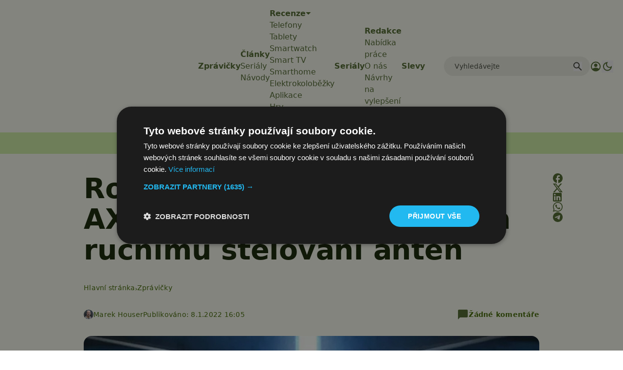

--- FILE ---
content_type: text/html; charset=utf-8
request_url: https://www.google.com/recaptcha/api2/aframe
body_size: 266
content:
<!DOCTYPE HTML><html><head><meta http-equiv="content-type" content="text/html; charset=UTF-8"></head><body><script nonce="XPHG2yPKdqNmIO1rreT0bA">/** Anti-fraud and anti-abuse applications only. See google.com/recaptcha */ try{var clients={'sodar':'https://pagead2.googlesyndication.com/pagead/sodar?'};window.addEventListener("message",function(a){try{if(a.source===window.parent){var b=JSON.parse(a.data);var c=clients[b['id']];if(c){var d=document.createElement('img');d.src=c+b['params']+'&rc='+(localStorage.getItem("rc::a")?sessionStorage.getItem("rc::b"):"");window.document.body.appendChild(d);sessionStorage.setItem("rc::e",parseInt(sessionStorage.getItem("rc::e")||0)+1);localStorage.setItem("rc::h",'1770021081723');}}}catch(b){}});window.parent.postMessage("_grecaptcha_ready", "*");}catch(b){}</script></body></html>

--- FILE ---
content_type: text/javascript
request_url: https://app.prijmout-cookies.cz/api/get_ip_script
body_size: -150
content:
var lynt_country = 'US'; var lynt_ip = '3.145.75.184';